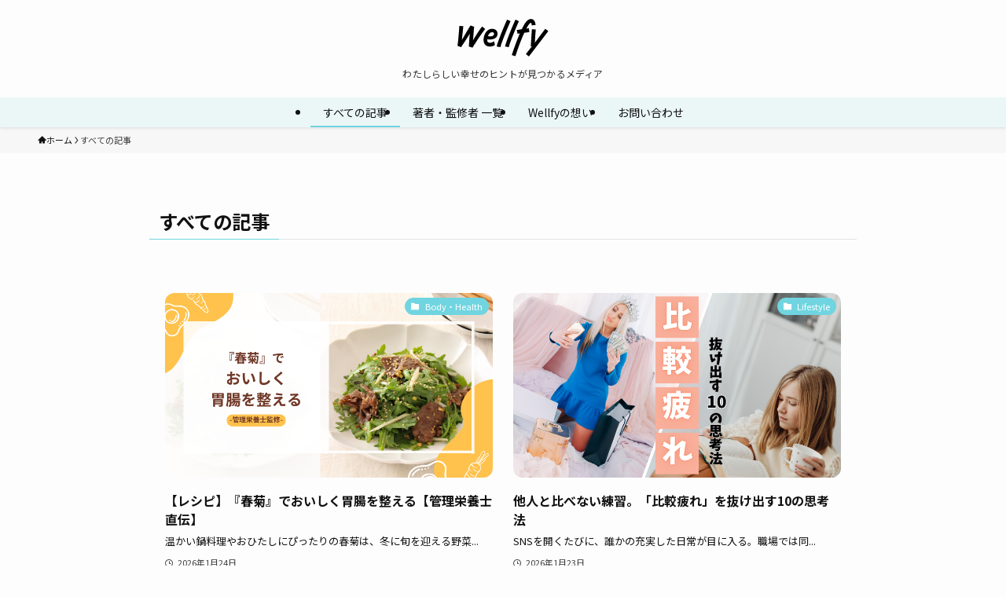

--- FILE ---
content_type: text/css
request_url: https://wellfy.jp/wp-content/themes/swell_child/style.css?ver=2025111450143
body_size: 2568
content:
@charset "UTF-8";
/*
    Template: swell
    Theme Name: SWELL CHILD
    Theme URI: https://swell-theme.com/
    Description: SWELLの子テーマ
    Version: 1.0.0
    Author: LOOS WEB STUDIO
    Author URI: https://loos-web-studio.com/

    License: GNU General Public License
    License URI: http://www.gnu.org/licenses/gpl.html
*/

/* 配信停止 */
.s2form-wrap.-subscribe form[name=s2form] label,
.s2form-wrap.-unsubscribe form[name=s2form] label {
    display: none;
}
.s2form-wrap.-subscribe form[name=s2form] input:not([type=submit]),
.s2form-wrap.-unsubscribe form[name=s2form] input:not([type=submit]) {
	width: 100%;
	border-radius: 8px 0 0 8px;
	padding: .25em .5em .25em 1em;
}
.s2form-wrap.-subscribe form[name=s2form],
.s2form-wrap.-unsubscribe form[name=s2form] {
	display: flex;
}
.s2form-wrap.-subscribe form[name=s2form] input[name=unsubscribe],
.s2form-wrap.-unsubscribe form[name=s2form] input[name=subscribe] {
    display: none;
}
.s2form-wrap.-subscribe form[name=s2form] input[name=subscribe],
.s2form-wrap.-unsubscribe form[name=s2form] input[name=unsubscribe] {
	color: white;
	font-weight: 700;
	background: #70d5e0;
	border: none;
    display: flex;
    border: 1px solid #70d5e0;
    border-radius: 8px;
    margin-left: -8px;
	padding: .25em .75em;	
}
.s2form-wrap.-unsubscribe form[name=s2form] input[name=unsubscribe]  {
	padding: .25em .75em .25em 1em;	
}
.s2form-wrap.-subscribe form[name=s2form] input[name=subscribe] {
	bottom: 0;
    position: absolute;
}
.s2form-wrap.-subscribe form[name=s2form] p:nth-last-child(2) {
	width: calc(100% - 92px);	
}
.s2form-wrap.-unsubscribe form[name=s2form] p:nth-last-child(2){
	width: calc(100% - 132px);
	}
@media (max-width: 1024px) {
.s2form-wrap.-subscribe form[name=s2form],
.s2form-wrap.-unsubscribe form[name=s2form] {
	width: 100%;
}
.s2form-wrap.-subscribe form[name=s2form] input:not([type=submit]),
.s2form-wrap.-unsubscribe form[name=s2form] input:not([type=submit]) {
	font-size: .9rem;
    line-height: 2.125rem;
	}
}
@media (min-width: 1024px) {
.s2form-wrap.-subscribe form[name=s2form],
.s2form-wrap.-unsubscribe form[name=s2form] {
	width: 75%;
}
}
/* ヘッダー カテゴリ */
.p-spHeadMenu a,
.-parallel .l-header__gnav {
	color: #111;
}
.p-spHeadMenu .menu-item.-current {
    border-bottom-color: var(--color_main);	
}
@media (min-width: 960px) {
.-parallel .l-header__gnav .c-gnav>li>a:after {
	background-color: var(--color_main);
}
}
/* フッター タグクラウド */
.w-footer__box .tag-cloud-link {
	color: #00aabd !important;
	background: #fff;
}
/* お問い合わせ */
.c-form_agree br,
.c-form_bottom p:last-child {
	display: none;
}
.c-form_item .c-form_item_label + br {
 	display: none;	
}
.c-form_item .c-form_item_label {
	display: block;
	margin: 1.5rem 0 .5rem;
}
.wpcf7-form-control.wpcf7-submit {
	border: none;
    color: #fff;
    background: #70d5e0;
    padding: .25em 1.75em;
    border-radius: 8px;
    width: 75%;
    letter-spacing: .25em;
    font-size: 1.35rem;
    font-weight: 700;
    line-height: 2.75rem;
    margin: auto;
    display: block;
}
.wpcf7-form-control {
	width: 100%;
}
p:has(.c-form_agree_label) {
	margin: 1rem 0;
}
/* 著者一覧 */
.author_container .p-authorBox {
	margin-bottom: 1rem;
    border: 1px solid var(--color_border);
    border-radius: var(--swl-radius--8, 0);
    padding: 5vw;
	position: relative
}
.author_container .p-authorBox__name {
    color: inherit;
    display: inline-block;
    font-weight: 700;
    line-height: 1.2;
    margin-bottom: 8px;
    text-decoration: underline;
}
.author_container .p-authorBox__l {
    margin: 0 0 1em;
    text-align: center;
}
.author_container .p-authorBox__r {
    width: 100%;
}
.author_container .p-authorBox__desc {
    width: 100%;
    font-size: 1rem;
}
.author_container .p-authorBox__desc a {
        transition: .2s ease-in-out;
text-decoration: underline;
}
.author_container .p-authorBox .avatar {
    border: 1px solid var(--color_border);
    border-radius: 50%;
    height: 100px;
    -o-object-fit: cover;
    object-fit: cover;
    width: 100px;
    transition: .2s ease-in-out;
}
.author_container .p-authorBox > a {
display: block;
    position: absolute;
    width: 100%;
    height: 100%;
    top: 0;
    left: 0;
}
.author_container .p-authorBox__desc a:hover,
.author_container .p-authorBox .p-authorBox__l > a:hover .avatar {
    opacity: .5;
}
.button-author a {
	border: none;
    color: #fff;
    background: #70d5e0;
    padding: .25em 1.35em;
    height: calc(1.6rem + .5em);
    display: block;
    line-height: 1.5rem;
    width: fit-content;
    border-radius: 1000px;
	transition: .25s;
}
.button-author a:hover {
	background: #111;
}
.p-authorBox__desc + .button-author {
	padding-top: .75rem;
}
@media (max-width: 599px) {
.button-author a {
	margin-left: auto;
	margin-right: auto;
	}
}
@media (min-width: 600px) {
    .author_container .p-authorBox {
        align-content: stretch;
        display: flex;
        justify-content: space-between;
        padding: 1.5em;
    }
    .author_container .p-authorBox__l {
        margin-bottom: 0;
        width: 140px;
    }
	.author_container .p-authorBox__r {
        /*border-left: 1px solid var(--color_border);*/
        display: flex;
        flex-direction: column;
        padding-left: .5em;
        width: calc(100% - 140px);
        white-space: pre-wrap;
    }
}

/* 著者一覧 */
.author_container .p-authorBox {
	padding: 1.5em 1.5em 2.75em;
        border: none;
}
@media (min-width: 600px) {
    .author_container .p-authorBox {
padding: 1.5em 1.5em 2.5em;
border: none;
}
	.author_container .p-authorBox__r {
		justify-content: center;		
	}
	.p-authorBox { border:none; }
	.p-authorBox__r { border-left: none; }
	/*.p-authorBox__r:has(.p-authorBox__desc) , .p-authorBox__r:has(.p-authorBox__iconList) { border-left: 1px solid var(--color_border); }*/
}
@media not all and (min-width: 600px) {
	.p-authorBox { border: none; }
	.p-authorBox__desc { text-align: left; }
}


:root {
	--color_main_rgb: 112, 213, 224;
	--color_gold_rgb: 165, 150, 65;
}

/* 著者・監修者欄 */
.author-supervisor-info {
	margin-top: 3rem;
}
.author-supervisor-info .authors,
.author-supervisor-info .supervisors {
	display: flex;
    flex-wrap: wrap;
    column-gap: .75rem;
}
.author-supervisor-info .user-block {
    padding: .75rem .75rem 1rem;
    border: 1px solid var(--color_border);
    border-radius: 2px;
    display: flex;
    align-items: flex-start;
    width: calc(50% - .375rem);
}
.author-supervisor-info .supervisors .user-block {
    border: 1px solid rgba(var(--color_gold_rgb), .35);
}
.author-supervisor-info .user-block:nth-child(2):last-child {
	padding: .75rem 1.3rem 1.25rem 1.25rem;
	width: 100%;
}
.post_content .author-supervisor-info h3 {
	padding: 0;
	font-size: 16px;
	margin-bottom: .8rem;
	width: 100%;
}
.author-supervisor-info .avatar-wrap {
	padding-top: .35rem;
}
.author-supervisor-info .avatar-wrap > img {
	/*border: 2px solid var(--color_border);*/
    border-radius: 50%;
    height: 67px;
    -o-object-fit: cover;
    object-fit: cover;
    width: 67px;
}
.author-supervisor-info .avatar-wrap {
	display: flex;
}
.post_content .author-supervisor-info h3::before {
	content: none;
}
.author-supervisor-info .profile-text {	
	width: calc(100% - 67px);
    padding-left: 12px;
}
.author-supervisor-info .user-block:nth-child(2):last-child .profile-text {
	width: calc(100% - 67px);
    padding-left: 20px;	
}
.author-supervisor-info .profile-text .title {
	font-size: .875rem;
    opacity: .9;
    width: fit-content;
	line-height: 1.3;
	margin-top: .25rem !important;
	color: #776d32;
}
.author-supervisor-info .author-description {
    font-size: .8rem;
    line-height: 1.45;
    margin-top: .35em;
    opacity: .75;
    word-break: break-word;
	 overflow: hidden;
  display: -webkit-box;
  text-overflow: ellipsis;
  -webkit-box-orient: vertical;
  -webkit-line-clamp: 3;
  line-clamp: 3;
}
.author-supervisor-info .author-name a {
	color: var(--color_text);
	font-weight: 700;
	transition: color .25s;
	font-size: 1.125rem;
}
.author-supervisor-info .author-name a:hover {
	color: var(--color_main);
}
.author-supervisor-info .author-name a {
	position: relative;
	vertical-align: middle;
	text-decoration: none;
	padding-right: 1.125em;
}
.author-supervisor-info .author-name a::after {
	position: absolute;
	top: 0;
	bottom: 0;
	right: 0;
	margin: auto;
	content: "";
	vertical-align: middle;
	opacity: .5;
	-webkit-transform: rotate(45deg);
	transform: rotate(45deg);
	transition: .25s;
}
.author-supervisor-info .author-name a::after {
	width: 7px;
	height: 7px;
	border-top: 2px solid var(--color_text);
	border-right: 2px solid var(--color_text);
}
.author-supervisor-info .author-name a:hover::after {
	border-top: 2px solid var(--color_main);
	border-right: 2px solid var(--color_main);
}
.author-supervisor-info .supervisors {
	margin-top: 1.5rem;
}
@media screen and (max-width: 599px) {
	.author-supervisor-info .user-block,
	.author-supervisor-info .user-block:nth-child(2):last-child {
		padding: .75rem .85rem 1rem;
		margin-bottom: .75rem;
		width: 100%;

	}
	.author-supervisor-info .user-block:nth-child(2):last-child .profile-text {
		padding-left: 12px;			
	}

    .post_content:has(.author_container) {
    margin-top: 2.5em;
}
.author_container .p-authorBox__r {
    white-space: pre-wrap;
    line-height: 1.5;
    width: calc(100% - .75em - 64px);
    margin-left: .75em;
}
.author_container .p-authorBox__l {
    width: 80px;
}
.author_container .p-authorBox .avatar {
    width: 64px;
height: 64px;
}
.author_container .p-authorBox {
    padding: 0 0 1.5em;
display: flex;
}

}




--- FILE ---
content_type: text/css
request_url: https://wellfy.jp/wp-content/themes/swell_child/build/css/custom-pagination.css
body_size: 149
content:
@charset "utf-8";
/* CSS Document */
.post_content div.custom-pagination>:first-child, .post_content .custom-pagination>:first-child,
.post_content div.custom-pagination>:last-child, .post_content .custom-pagination>:last-child {
	margin: 4px !important;
}

--- FILE ---
content_type: image/svg+xml
request_url: https://wellfy.jp/wp-content/uploads/2024/08/logo-wellfy_black.svg
body_size: 984
content:
<?xml version="1.0" encoding="UTF-8"?>
<svg xmlns="http://www.w3.org/2000/svg" version="1.1" viewBox="0 0 1024 426">
  <!-- Generator: Adobe Illustrator 28.6.0, SVG Export Plug-In . SVG Version: 1.2.0 Build 709)  -->
  <g>
    <g id="logo">
      <g>
        <path d="M312.5,114.7c-36,44.4-93.3,130.6-142.8,211.4l-41-14.2c4.1-46.6,4.8-97.8,10.7-144.4l-1.9,3.3c-29.3,46.6-68.8,109.5-96.5,149.3l-40.1-15.6c7.6-48.9,17-162.6,20.7-225l44.3,2.8c-3.2,46.6-11.8,112.1-15.9,156.4l-.3-.2c22.9-34.7,58.9-105.5,98.1-164l40.6,15.1c-5.4,43.4-9.3,122.8-13.2,152.2h.4c17.7-28.3,65.7-111.1,102.6-155.6l34.1,28.3Z"></path>
        <path d="M422.1,294.2c-13.2,12.8-40,21.9-66.7,18.7-48.5-5.7-65.4-43-60.4-90.7,6.4-61.2,46.1-116.1,105.1-109.5,35.9,4,53.9,30.5,51.1,61.5-3.8,43.1-45.8,66.1-114.8,57.2-4.4,20.9,2.5,34.9,19.9,37.9,27.3,4.8,42.8-7.9,56.3-15.6l9.4,40.4ZM394.5,151c-24.6-2.6-43.6,20.3-50.8,44.2,25,5.8,64.1,4.8,68.7-21.7,2-11.6-4.6-21-17.9-22.4Z"></path>
        <path d="M597.9,25.8c-21.6,47.5-56,131.4-65.9,157.1-35.2,89.2-44.1,119.6-47.7,137.3l-42.5-7.9c3.6-18.6,15.4-56.4,50.2-145.1,19.9-50.5,38.1-95.7,66.8-158.8l39.2,17.5Z"></path>
        <path d="M692,25.8c-21.6,47.5-56,131.4-65.9,157.1-35.2,89.2-44.1,119.6-47.7,137.3l-42.5-7.9c3.6-18.6,15.4-56.4,50.2-145.1,19.9-50.5,38.1-95.7,66.8-158.8l39.2,17.5Z"></path>
        <path d="M836.2,72.9c-1.2-20.7-6.5-28.4-9.1-28.3-6.5.1-21,10.7-44.9,53-2.9,5.2-4.2,7.8-7.1,12.6,9.9-1.5,17.7-2.5,28.4-4l5.9,43.1c-19.4,2.5-34.9,5.8-56.5,7.5-28.7,62.3-63.9,151.4-100.3,265.7l-40.8-13.1c40.6-126.8,81.6-224.7,90.3-245.2-9.9,1.9-16.8,3.3-25,4.3l-9.4-42.2c22.4-3.4,36.2-6.2,56-9.2,7.1-14.4,14.2-28.3,20.9-40.5C771.1,26.9,799.6,1.4,826.8.9c24.2-.4,49.1,17.7,52.6,69.5l-43.2,2.5Z"></path>
        <path d="M1023,138.4c-31.2,41.1-78.5,103.3-110.6,145.3-32.1,42-70.9,93.7-108.1,141.4l-34.2-27c16.9-21,53.7-69.2,67.2-86.7l-12.1-1.1c5.2-71.8,8.4-135.8,13-194.2l43.3,4.4c-5.8,64.5-7.7,106-9.9,148.8,38.4-50.8,89.4-122.1,117.3-157.1l34.1,26.2Z"></path>
      </g>
    </g>
  </g>
</svg>
